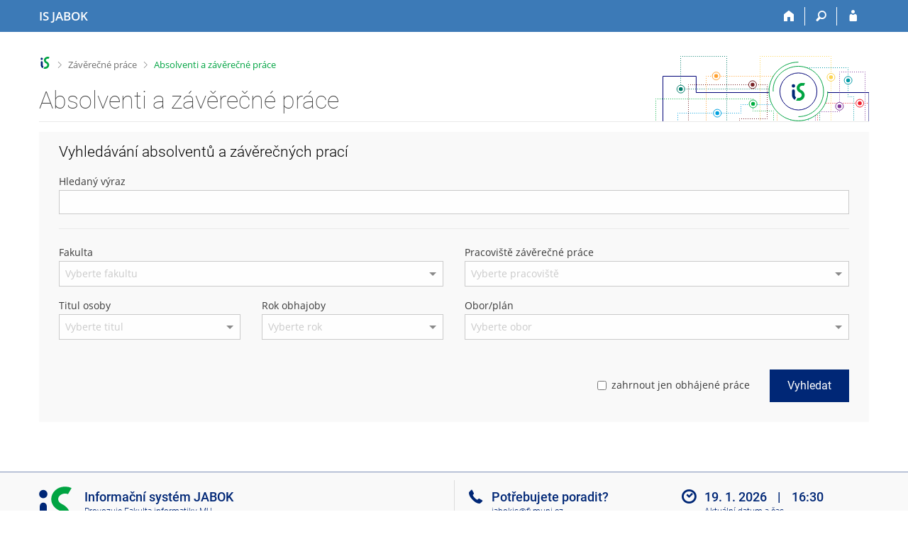

--- FILE ---
content_type: text/html; charset=utf-8
request_url: https://is.jabok.cz/thesis/?fakulta=JA10;obdobi=59;kod=V5671;predmet=3093
body_size: 7305
content:
<!DOCTYPE html>
<html class="no-js" lang="cs">
<head>
<meta content="text/html; charset=utf-8" http-equiv="Content-Type">
<meta content="IE=edge" http-equiv="X-UA-Compatible">
<meta content="width=device-width, initial-scale=1" name="viewport">
<title>Absolventi a závěrečné práce</title>
<link href="/favicon.ico" rel="icon" sizes="32x32">
<link href="/favicon.svg" rel="icon" type="image/svg+xml">
<link href="/css/r6/foundation.min.css?_v=ab3b2b3" media="screen,print" rel="stylesheet" type="text/css">
<link href="/css/r/icons/foundation-icons.css?_v=d866a73" media="screen,print" rel="stylesheet" type="text/css">
<link href="/css/r6/prvky.css?_v=bf802ce" media="screen,print" rel="stylesheet" type="text/css">
<link href="/css/r6/r6.css?_v=5b36b59" media="screen,print" rel="stylesheet" type="text/css">
<link href="/css/r6/motiv/1.css?_v=9421c26" media="screen" rel="stylesheet" type="text/css">
<link href="/css/r6/r6-print.css?_v=d1a07b2" media="print" rel="stylesheet" type="text/css">
<style>.abs-z-seznam-filtru {
	display: flex;
	gap: 1rem;
	flex-wrap: wrap;
	align-items: flex-end;
}

.si-filtr-nazev {
	font-size: 0.85714rem;
	margin-left: 1.1428571428rem;
}
</style>
<script src="/js/r6/jquery.js?_v=3736f12"></script>
<script src="/js/error.js?_v=e23fead"></script>
<script src="/js/r6/foundation.js?_v=a06b727"></script>
<script src="/js/chosen.jquery.min.js?_v=3c564f9"></script>
</head>
<body class="cs noauth skola_JA motiv-1 motiv-svetly">
<a href="#sticky_panel" class="show-on-focus print-hide">Přeskočit na horní lištu</a><a href="#hlavicka" class="show-on-focus print-hide">Přeskočit na hlavičku</a><a href="#app_content" class="show-on-focus print-hide">Přeskočit na obsah</a><a href="#paticka" class="show-on-focus print-hide">Přeskočit na patičku</a>
<div id="content" class="">
	<div id="zdurazneni-sticky" class="zdurazneni-sticky print-hide" role="alert" aria-atomic="true"></div>
	<div id="rows_wrapper">
		<div class="foundation-design-z">
			<nav id="sticky_panel" >
	<div class="row">
		<div class="column">
			<div class="ikony">
				<a href="/" class="sticky_home" title="Informační systém Jabok - Vyšší odborné školy sociálně pedagogické a teologické" aria-label="Informační systém Jabok - Vyšší odborné školy sociálně pedagogické a teologické"><span class="sticky_home_text">IS JABOK</span></a>
				<a href="/?fakulta=JA10;obdobi=59;kod=V5671;predmet=3093" class="sticky-icon" title="Domů" aria-label="Domů"><i class="house isi-home" aria-hidden="true"></i></a><a href="#" class="sticky-icon prepinac-vyhl float-right" title="Vyhledávání" aria-label="Vyhledávání" data-toggle="is_search"><i class="isi-lupa" aria-hidden="true"></i></a><div id="is_search" class="dropdown-pane bottom search-dropdown" data-dropdown data-close-on-click="true">
	<form method="POST" action="/vyhledavani/" role="search">
		<div class="input-group">
			<input class="input-group-field input_text" type="search" name="search" autocomplete="off" role="searchbox">
			<div id="is_search_x" class="is_input_x input-group-button"><i class="isi-x"></i></div>
			<div class="input-group-button">
				<input type="submit" class="button" value="Vyhledat">
			</div>
		</div>
	</form>
	<div id="is_search_results"></div>
</div><span></span><a href="/auth/thesis/?fakulta=JA10;obdobi=59;kod=V5671;predmet=3093" class="sticky-icon float-right" title="Přihlášení do IS JABOK" aria-label="Přihlášení do IS JABOK"><i class="isi-postava" aria-hidden="true"></i></a>
			</div>
		</div>
	</div>
</nav>
			
			<header class="row hlavicka" id="hlavicka">
	<div class="small-5 medium-3 columns znak skolaJA">
		
	</div>
	<div id="is-prepinace" class="small-7 medium-9 columns">
		
		<div id="prepinace">
        <ul aria-hidden="true" class="is-switch dropdown menu" data-dropdown-menu data-click-open="true" data-closing-time="0" data-autoclose="false" data-disable-hover="true" data-close-on-click="true" data-force-follow="false" data-close-on-click-inside="false" data-alignment="right">
                
                
                
        </ul>
        <ul class="show-for-sr">
                
                
                
        </ul>
</div>
	</div>
</header>
<div class="row" aria-hidden="true">
	<div class="column">
		<a href="#" class="app_header_motiv_switch show-for-medium" title="Změna motivu" aria-label="Změna motivu" data-open="motiv_reveal"><i class="isi-nastaveni isi-inline" aria-hidden="true"></i></a>
		
	</div>
</div><div id="drobecky" class="row">
	<div class="column">
		<span class="wrap"><a href="/" title="Informační systém JABOK" class="drobecek_logo" accesskey="0"> </a><span class="sep"> <i class="isi-zobacek-vpravo"></i><span class="show-for-sr">&gt;</span> </span><a href="/thesis/?fakulta=JA10;obdobi=59;kod=V5671;predmet=3093" accesskey="1">Závěrečné práce</a><span class="sep last"> <i class="isi-zobacek-vpravo"></i><span class="show-for-sr">&gt;</span> </span><a href="https://is.jabok.cz/thesis/?fakulta=JA10;obdobi=59;kod=V5671;predmet=3093" title="Absolventi a závěrečné práce" class="drobecek_app" accesskey="2">Absolventi a závěrečné práce</a></span>
	</div>
</div><div id="app_header_wrapper" class="row align-justify show-for-medium">
	<div class="medium-12 column">
		<h1 id="app_header"><div class="large-9 xlarge-9"><span id="app_name">Absolventi a závěrečné práce</span></div></h1>
	</div>
	<div class="shrink column">
		<div id="app_header_image"></div>
	</div>
</div>

<div class="row">
	<div class="column">
		<div id="app_menu" class="empty">
			
		</div>
	</div>
</div><!--[if lt IE 9]><div id="prvek_5939162" class="zdurazneni varovani ie_warning"><h3 class="zdurazneni-nadpis">Varování:</h3><h3>Váš prohlížeč Internet Explorer je zastaralý.</h3><p>Jsou známa bezpečnostní rizika a prohlížeč možná nedokáže zobrazit všechny prvky této a dalších webových stránek.</p></div><![endif]-->
		</div>
		<div id="app_content_row" class="row"><main id="app_content" class="column" role="main">
	<div class="obal-formulare mb-1 "><div class='bgbarva-seda1 pl-2 pr-2 pt-1 pb-1'><h2 class='nadpis-sekce mb-1'>Vyhledávání absolventů a závěrečných prací</h2><form data-abide novalidate method="get" enctype="application/x-www-form-urlencoded" id="prvek_1105131"><INPUT TYPE=hidden NAME="fakulta" VALUE="JA10"><INPUT TYPE=hidden NAME="obdobi" VALUE="59"><INPUT TYPE=hidden NAME="kod" VALUE="V5671"><INPUT TYPE=hidden NAME="predmet" VALUE="3093"><label for="search_field">Hledaný výraz</label><input id="search_field" name="q" type="text"><span class="form-error" data-form-error-for="search_field"><span class="form-error-text"></span></span><fieldset class="validator-group-content inputs-cover nutny_textfield display-none" data-for="prvek_9177584"><legend>Omezit hledání na</legend><div class="row radio-group"><div class="column"><div class="row">
	<div class="small-12 medium-6 large-3 column"><div class="row align-middle"><div class="column small-12"><label for="prvek_9177584"><input class="nutny_textfield nutny_textfield_input display-none" disabled id="prvek_9177584" name="podbarv" type="checkbox" value="t_title">Název práce</label></div></div></div>
	<div class="small-12 medium-6 large-3 column"><div class="row align-middle"><div class="column small-12"><label for="prvek_7228152"><input class="nutny_textfield nutny_textfield_input display-none" disabled id="prvek_7228152" name="podbarv" type="checkbox" value="t_author">Absolvent/autor práce</label></div></div></div>
	<div class="small-12 medium-6 large-3 column"><div class="row align-middle"><div class="column small-12"><label for="prvek_9622770"><input class="nutny_textfield nutny_textfield_input display-none" disabled id="prvek_9622770" name="podbarv" type="checkbox" value="t_vedouci">Vedoucí/oponent/zpravodaj</label></div></div></div>
	<div class="small-12 medium-6 large-3 column"><div class="row align-middle"><div class="column small-12"><label for="prvek_1616107"><input class="nutny_textfield nutny_textfield_input display-none" disabled id="prvek_1616107" name="podbarv" type="checkbox" value="t_subject">Klíčová slova</label></div></div></div>
</div>
</div></div></fieldset><span class="form-error" data-form-error-for="prvek_9177584"><span class="form-error-text"></span></span><hr/><div class="row">
	<div class="small-12 medium-6 column"><label for="omez_fak_q">Fakulta</label><select id="omez_fak_q" multiple name="fak"><option value="JA10">JABOK - Jabok - Vyšší odborná škola sociálně pedagogická a teologická</option></select><span class="form-error" data-form-error-for="omez_fak_q"><span class="form-error-text"></span></span></div>
	<div class="small-12 medium-6 column"><div id="prac_vyber"><label for="omez_prac_q">Pracoviště závěrečné práce</label><select id="omez_prac_q" multiple name="prac"><option value="JA101041">JABOK - Centrum dalšího vzdělávání</option><option value="JA101013">JABOK - Ekonomické oddělení</option><option value="JA10">JABOK - Jabok - Vyšší odborná škola sociálně pedagogická a teologická</option><option value="JA101015">JABOK - Jabok International Office</option><option value="JA102020">JABOK - Katedra filosofie a teologie</option><option value="JA102030">JABOK - Katedra jazyků</option><option value="JA102050">JABOK - Katedra odborných praxí</option><option value="JA102040">JABOK - Katedra pedagogiky a psychologie</option><option value="JA102010">JABOK - Katedra sociální práce</option><option value="JA102060">JABOK - Katedra speciální pedagogiky</option><option value="JA1020">JABOK - Katedry</option><option value="JA1010">JABOK - Ředitelství</option></select><span class="form-error" data-form-error-for="omez_prac_q"><span class="form-error-text"></span></span></div></div>
	<div class="small-12 medium-6 column"><div class="row">
	<div class="small-12 medium-6 column"><div id="tit_vyber"><label for="prvek_3576492">Titul osoby</label><select id="prvek_3576492" multiple name="tit"><optgroup label="Bakalářské tituly"><option value="Bc.">Bc.</option></optgroup><optgroup label="Vyšší odborné tituly"><option value="DiS.">DiS.</option></optgroup></select><span class="form-error" data-form-error-for="prvek_3576492"><span class="form-error-text"></span></span></div></div>
	<div class="small-12 medium-6 column"><div id="rok_vyber"><label for="prvek_8486550">Rok obhajoby</label><select id="prvek_8486550" multiple name="rok"><option value="2025">2025</option><option value="2024">2024</option><option value="2023">2023</option><option value="2022">2022</option><option value="2021">2021</option><option value="2020">2020</option><option value="2019">2019</option><option value="2018">2018</option><option value="2017">2017</option><option value="2016">2016</option><option value="2015">2015</option><option value="2014">2014</option><option value="2013">2013</option><option value="2012">2012</option><option value="2011">2011</option><option value="2010">2010</option><option value="2009">2009</option><option value="2008">2008</option></select><span class="form-error" data-form-error-for="prvek_8486550"><span class="form-error-text"></span></span></div></div>
</div>
</div>
	<div class="small-12 medium-6 column"><div id="obor_vyber"><label for="omez_obor_q">Obor/plán</label><select id="omez_obor_q" multiple name="obor"><optgroup label="Bakalářské programy"><option value="7|8">JABOK -  Sociální práce: Pastorační a sociální práce</option></optgroup><optgroup label="Vyšší odborné programy"><option value="3|9|11|12">JABOK -  Sociální práce a sociální pedagogika: Sociální pedagogika a teologie</option></optgroup></select><span class="form-error" data-form-error-for="omez_obor_q"><span class="form-error-text"></span></span></div></div>
</div>

	<div class="text-right mt-2 mb-1"><label class="validator-group-content display-inline-block mb-0" for="prvek_5731335"><input id="prvek_5731335" name="obhajene" type="checkbox" value="1">zahrnout jen obhájené práce</label><span class="form-error" data-form-error-for="prvek_5731335"><span class="form-error-text"></span></span><button id="prvek_4196694" class="large display-inline-block mb-0 button" type="submit" name="search" value="1" style="margin-left: 2rem;">Vyhledat</button>
	</div>
</form></div></div>
	<div class="abs-z-seznam-filtru mb-2">
		
		
	</div>
	
</main></div>
		
		<div class="foundation-design-z foot_clear">
			
	<div class="row">
		
	</div>
	<footer id="paticka" class="">
		<div class="row">
			<div class="columns small-12 medium-6 paticka_logo">
	<a href="/"><span class="show-for-sr">IS JABOK</span></a>
	<div>
		Informační systém JABOK
		<div class="footer_about">
			Provozuje <a href="https://www.fi.muni.cz/">Fakulta informatiky MU</a>
		</div>
		
	</div>
</div>
<div class="columns small-6 medium-3">
	<div class="footer_podpora">
	Potřebujete poradit?
	<span class="kont_email"><nobr class="postovni_adresa"><!-- root onload="@" -->jab<!-- <a href="user100@my.hotmail.com">user100@my.hotmail.com</a> -->okis<img src="/pics/posta/17d041603f2cc2787af32944220519daZ.gif" alt="(zavináč/atsign)" />f<!-- askbill@microsoft.com -->i<img src="/pics/posta/8d8d1837aa5b37c992e04c55f9dcc9efT.gif" alt="(tečka/dot)" />mun<!-- <a href="askbill@microsoft.com">askbill@microsoft.com</a> -->i<img src="/pics/posta/8d8d1837aa5b37c992e04c55f9dcc9efT.gif" alt="(tečka/dot)" />cz</nobr></span>
</div>
	<div class="footer_napoveda">
		<a href="/napoveda/">Nápověda</a>
	</div>
	<div class="row">
		<div class="columns small-12 display-none">
			<div class="footer_zoomy">
				<a href="" rel="nofollow"></a>
			</div>
		</div>
	</div>
</div>
<div class="columns small-6 medium-3 nastaveni_col">
	<div class="footer_datum">
		<span title="Dnes je 4. (sudý) týden.">19. 1. 2026 <span style='padding: 0 0.6em'>|</span> 16:30</span>
		<a href="/system/cas" title="Dnes je 4. (sudý) týden." class="footer_cas">Aktuální datum a&nbsp;čas</a>
	</div>
	<div>
	
	<div class="footer_nastaveni footer_is"><a href="https://ismu.cz/">Více o IS</a><a href="https://is.jabok.cz/system/pristupnost" class="footer_about">Přístupnost</a></div>
</div>
</div>
			<div class="right-border"></div>
			<div class="left-border"></div>
		</div>
		<a href="#hlavicka" class="skip_up" title="Skočit na začátek stránky">
			Nahoru
		</a>
	</footer>

		</div>
	</div>
</div>


<script src="/js/is.js?_v=3ff8494"></script>
<script src="/js/jquery-ui-1.12.1-sortable-r6.min.js?_v=611662c"></script>
<script src="/js/log-kliknuto.js?_v=d448124"></script>
<script>$(function() {
	$('#omez_fak_q').on('change', function(e) {
		var fakulty_par = $("#omez_fak_q option:selected").map(function(){
			return $(this).val();
		}).get();
		var prac_par = $("#omez_prac_q option:selected").map(function(){
			return $(this).val();
		}).get();

		is.Ajax.request('./absolventi_ajax.pl', {
			operace: 'options_podle_fakulty',
			fakulty: fakulty_par,
			prac: prac_par
		}).done(function(data) {
			if (data && data.prac) {
				$('#prac_vyber').html(data.prac);
			}
		});
	});

	$('.toggle-vyhledavaci-form').on('click', function(e) {
		$('.obal-formulare').toggle();
	});

	$('#search_field').on('input', function(e) {
		if ($(this).val()) {
			$('.nutny_textfield_input').prop('disabled', false);
			$('.nutny_textfield').show();
		} else {
			$('.nutny_textfield_input').prop('disabled', true);
			$('.nutny_textfield').hide();
		}
	});
});
</script>
<script>
(function() {

"use strict";

is.Design.init({
   "svatky" : {
      "20070706" : 1,
      "20051221" : 1,
      "20200501" : 1,
      "20101228" : 1,
      "20251227" : 1,
      "20171224" : 1,
      "20201230" : 1,
      "20181224" : 1,
      "20231231" : 1,
      "20020928" : 1,
      "20220415" : 1,
      "20180706" : 1,
      "20251226" : 1,
      "20031226" : 1,
      "20051225" : 1,
      "20191229" : 1,
      "20260706" : 1,
      "20250705" : 1,
      "20011228" : 1,
      "20240329" : 1,
      "20030705" : 1,
      "20261231" : 1,
      "20011227" : 1,
      "20030706" : 1,
      "20260928" : 1,
      "20240401" : 1,
      "20210928" : 1,
      "20081226" : 1,
      "20210405" : 1,
      "20051222" : 1,
      "20171117" : 1,
      "20231226" : 1,
      "20011231" : 1,
      "20151231" : 1,
      "20021230" : 1,
      "20090508" : 1,
      "20070508" : 1,
      "20250706" : 1,
      "20241225" : 1,
      "20190101" : 1,
      "20151227" : 1,
      "20150705" : 1,
      "20021231" : 1,
      "20050501" : 1,
      "20081225" : 1,
      "20131228" : 1,
      "20131231" : 1,
      "20140508" : 1,
      "20171227" : 1,
      "20151117" : 1,
      "20101229" : 1,
      "20200413" : 1,
      "20021117" : 1,
      "20220418" : 1,
      "20251229" : 1,
      "20101226" : 1,
      "20210705" : 1,
      "20211226" : 1,
      "20031229" : 1,
      "20151230" : 1,
      "20010501" : 1,
      "20070501" : 1,
      "20230501" : 1,
      "20141227" : 1,
      "20060706" : 1,
      "20011117" : 1,
      "20221228" : 1,
      "20090705" : 1,
      "20260406" : 1,
      "20081117" : 1,
      "20050705" : 1,
      "20091028" : 1,
      "20020401" : 1,
      "20201225" : 1,
      "20091225" : 1,
      "20051219" : 1,
      "20160928" : 1,
      "20141229" : 1,
      "20040412" : 1,
      "20231117" : 1,
      "20221226" : 1,
      "20031223" : 1,
      "20181231" : 1,
      "20171028" : 1,
      "20121225" : 1,
      "20020705" : 1,
      "20140706" : 1,
      "20040101" : 1,
      "20021229" : 1,
      "20120409" : 1,
      "20250101" : 1,
      "20040501" : 1,
      "20230705" : 1,
      "20080706" : 1,
      "20211227" : 1,
      "20040928" : 1,
      "20170101" : 1,
      "20161224" : 1,
      "20261227" : 1,
      "20071230" : 1,
      "20190501" : 1,
      "20220101" : 1,
      "20151229" : 1,
      "20201117" : 1,
      "20051117" : 1,
      "20051230" : 1,
      "20061223" : 1,
      "20130101" : 1,
      "20191224" : 1,
      "20051224" : 1,
      "20031230" : 1,
      "20231229" : 1,
      "20081028" : 1,
      "20101231" : 1,
      "20181228" : 1,
      "20200508" : 1,
      "20211224" : 1,
      "20241223" : 1,
      "20141230" : 1,
      "20220706" : 1,
      "20070101" : 1,
      "20080324" : 1,
      "20020508" : 1,
      "20261226" : 1,
      "20260508" : 1,
      "20200705" : 1,
      "20061229" : 1,
      "20191231" : 1,
      "20071229" : 1,
      "20120706" : 1,
      "20090413" : 1,
      "20111226" : 1,
      "20251231" : 1,
      "20211231" : 1,
      "20201226" : 1,
      "20031224" : 1,
      "20131117" : 1,
      "20041223" : 1,
      "20001229" : 1,
      "20160501" : 1,
      "20121028" : 1,
      "20101224" : 1,
      "20131230" : 1,
      "20001230" : 1,
      "20201231" : 1,
      "20220705" : 1,
      "20230410" : 1,
      "20211225" : 1,
      "20030501" : 1,
      "20210402" : 1,
      "20010101" : 1,
      "20101223" : 1,
      "20150706" : 1,
      "20231028" : 1,
      "20010706" : 1,
      "20151224" : 1,
      "20171225" : 1,
      "20170417" : 1,
      "20230706" : 1,
      "20070705" : 1,
      "20230101" : 1,
      "20021028" : 1,
      "20241228" : 1,
      "20050706" : 1,
      "20080508" : 1,
      "20200706" : 1,
      "20221231" : 1,
      "20100501" : 1,
      "20101028" : 1,
      "20071222" : 1,
      "20160101" : 1,
      "20130706" : 1,
      "20030508" : 1,
      "20101225" : 1,
      "20041227" : 1,
      "20201228" : 1,
      "20110101" : 1,
      "20201229" : 1,
      "20211028" : 1,
      "20051223" : 1,
      "20191228" : 1,
      "20060508" : 1,
      "20190419" : 1,
      "20060101" : 1,
      "20001225" : 1,
      "20040705" : 1,
      "20080705" : 1,
      "20021227" : 1,
      "20180402" : 1,
      "20060705" : 1,
      "20191225" : 1,
      "20211117" : 1,
      "20261117" : 1,
      "20190508" : 1,
      "20261229" : 1,
      "20231228" : 1,
      "20211229" : 1,
      "20131224" : 1,
      "20090706" : 1,
      "20221117" : 1,
      "20070928" : 1,
      "20021224" : 1,
      "20120501" : 1,
      "20111225" : 1,
      "20201224" : 1,
      "20100706" : 1,
      "20161028" : 1,
      "20041228" : 1,
      "20250508" : 1,
      "20121224" : 1,
      "20170501" : 1,
      "20210706" : 1,
      "20210508" : 1,
      "20170508" : 1,
      "20250928" : 1,
      "20231224" : 1,
      "20110425" : 1,
      "20010928" : 1,
      "20241231" : 1,
      "20030928" : 1,
      "20240928" : 1,
      "20261225" : 1,
      "20211230" : 1,
      "20191226" : 1,
      "20241028" : 1,
      "20041117" : 1,
      "20071224" : 1,
      "20090501" : 1,
      "20001227" : 1,
      "20180928" : 1,
      "20240706" : 1,
      "20031222" : 1,
      "20061228" : 1,
      "20130508" : 1,
      "20241224" : 1,
      "20170414" : 1,
      "20141223" : 1,
      "20251117" : 1,
      "20161229" : 1,
      "20190706" : 1,
      "20110928" : 1,
      "20250501" : 1,
      "20071227" : 1,
      "20090101" : 1,
      "20200410" : 1,
      "20190928" : 1,
      "20231230" : 1,
      "20130705" : 1,
      "20110705" : 1,
      "20120508" : 1,
      "20170928" : 1,
      "20110501" : 1,
      "20220508" : 1,
      "20131227" : 1,
      "20101230" : 1,
      "20041230" : 1,
      "20010705" : 1,
      "20040508" : 1,
      "20001226" : 1,
      "20051227" : 1,
      "20251224" : 1,
      "20230928" : 1,
      "20020101" : 1,
      "20211228" : 1,
      "20010508" : 1,
      "20151226" : 1,
      "20021228" : 1,
      "20111117" : 1,
      "20090928" : 1,
      "20100405" : 1,
      "20240501" : 1,
      "20021223" : 1,
      "20030101" : 1,
      "20040102" : 1,
      "20200928" : 1,
      "20261230" : 1,
      "20241117" : 1,
      "20180705" : 1,
      "20040706" : 1,
      "20260501" : 1,
      "20131225" : 1,
      "20141226" : 1,
      "20140421" : 1,
      "20240508" : 1,
      "20011225" : 1,
      "20180501" : 1,
      "20071226" : 1,
      "20181226" : 1,
      "20221230" : 1,
      "20001224" : 1,
      "20161227" : 1,
      "20131028" : 1,
      "20161225" : 1,
      "20071225" : 1,
      "20031228" : 1,
      "20221028" : 1,
      "20231225" : 1,
      "20180101" : 1,
      "20051226" : 1,
      "20011224" : 1,
      "20250421" : 1,
      "20261228" : 1,
      "20230407" : 1,
      "20161231" : 1,
      "20191227" : 1,
      "20121223" : 1,
      "20180330" : 1,
      "20120928" : 1,
      "20131229" : 1,
      "20261224" : 1,
      "20071228" : 1,
      "20251028" : 1,
      "20030421" : 1,
      "20041028" : 1,
      "20100101" : 1,
      "20021225" : 1,
      "20051028" : 1,
      "20231227" : 1,
      "20091117" : 1,
      "20141228" : 1,
      "20070409" : 1,
      "20251228" : 1,
      "20081224" : 1,
      "20060928" : 1,
      "20011229" : 1,
      "20041231" : 1,
      "20051229" : 1,
      "20121117" : 1,
      "20241230" : 1,
      "20080928" : 1,
      "20061226" : 1,
      "20210101" : 1,
      "20170705" : 1,
      "20251225" : 1,
      "20160325" : 1,
      "20150406" : 1,
      "20071223" : 1,
      "20140705" : 1,
      "20150501" : 1,
      "20001231" : 1,
      "20110706" : 1,
      "20161226" : 1,
      "20200101" : 1,
      "20141028" : 1,
      "20060417" : 1,
      "20201028" : 1,
      "20241227" : 1,
      "20171229" : 1,
      "20100928" : 1,
      "20011028" : 1,
      "20031227" : 1,
      "20071231" : 1,
      "20151223" : 1,
      "20190422" : 1,
      "20160706" : 1,
      "20041224" : 1,
      "20220928" : 1,
      "20031028" : 1,
      "20071028" : 1,
      "20171231" : 1,
      "20191028" : 1,
      "20120101" : 1,
      "20100508" : 1,
      "20240705" : 1,
      "20050328" : 1,
      "20001228" : 1,
      "20150928" : 1,
      "20120705" : 1,
      "20181225" : 1,
      "20130401" : 1,
      "20061028" : 1,
      "20061227" : 1,
      "20021226" : 1,
      "20041229" : 1,
      "20221229" : 1,
      "20171226" : 1,
      "20050928" : 1,
      "20181229" : 1,
      "20060501" : 1,
      "20080501" : 1,
      "20251230" : 1,
      "20191223" : 1,
      "20100705" : 1,
      "20151225" : 1,
      "20161228" : 1,
      "20031225" : 1,
      "20150101" : 1,
      "20210501" : 1,
      "20061224" : 1,
      "20240101" : 1,
      "20101117" : 1,
      "20111028" : 1,
      "20020501" : 1,
      "20051220" : 1,
      "20020706" : 1,
      "20190705" : 1,
      "20121226" : 1,
      "20161223" : 1,
      "20101227" : 1,
      "20051228" : 1,
      "20160705" : 1,
      "20061230" : 1,
      "20241226" : 1,
      "20141222" : 1,
      "20220501" : 1,
      "20221225" : 1,
      "20181227" : 1,
      "20250418" : 1,
      "20181028" : 1,
      "20230508" : 1,
      "20170706" : 1,
      "20181230" : 1,
      "20071117" : 1,
      "20041225" : 1,
      "20141224" : 1,
      "20050508" : 1,
      "20151228" : 1,
      "20241229" : 1,
      "20111224" : 1,
      "20110508" : 1,
      "20260705" : 1,
      "20160508" : 1,
      "20161230" : 1,
      "20161117" : 1,
      "20031231" : 1,
      "20041226" : 1,
      "20140101" : 1,
      "20130928" : 1,
      "20150508" : 1,
      "20140928" : 1,
      "20171228" : 1,
      "20151028" : 1,
      "20221224" : 1,
      "20061117" : 1,
      "20140501" : 1,
      "20001028" : 1,
      "20011230" : 1,
      "20261028" : 1,
      "20080101" : 1,
      "20171223" : 1,
      "20131223" : 1,
      "20141231" : 1,
      "20031117" : 1,
      "20160328" : 1,
      "20061225" : 1,
      "20010416" : 1,
      "20171230" : 1,
      "20191117" : 1,
      "20221227" : 1,
      "20181117" : 1,
      "20260101" : 1,
      "20011226" : 1,
      "20141117" : 1,
      "20141225" : 1,
      "20180508" : 1,
      "20191230" : 1,
      "20260403" : 1,
      "20091224" : 1,
      "20091226" : 1,
      "20131226" : 1,
      "20130501" : 1,
      "20050101" : 1
   },
   "js_init" : [
      {
         "method" : "init",
         "module" : "SelectChosen",
         "params" : [
            "#omez_prac_q",
            {
               "placeholder_text_multiple" : "Vyberte pracoviště"
            }
         ]
      },
      {
         "module" : "Forms",
         "params" : [],
         "method" : "init"
      },
      {
         "method" : "init",
         "module" : "SelectChosen",
         "params" : [
            "#omez_obor_q",
            {
               "placeholder_text_multiple" : "Vyberte obor"
            }
         ]
      },
      {
         "method" : "init",
         "module" : "SelectChosen",
         "params" : [
            "#prvek_3576492",
            {
               "placeholder_text_multiple" : "Vyberte titul"
            }
         ]
      },
      {
         "params" : [
            "#prvek_8486550",
            {
               "placeholder_text_multiple" : "Vyberte rok"
            }
         ],
         "module" : "SelectChosen",
         "method" : "init"
      },
      {
         "module" : "SelectChosen",
         "params" : [
            "#omez_fak_q",
            {
               "placeholder_text_multiple" : "Vyberte fakultu"
            }
         ],
         "method" : "init"
      },
      {
         "method" : "init",
         "module" : "HashNavigation",
         "params" : []
      },
      {
         "module" : "Drobecky",
         "params" : [],
         "method" : "init"
      },
      {
         "module" : "MailTo",
         "params" : [],
         "method" : "decode_mail"
      },
      {
         "params" : [],
         "module" : "Design",
         "method" : "init_header"
      },
      {
         "method" : "init_toolkit",
         "module" : "Design",
         "params" : []
      }
   ],
   "ldb" : {
      "byl_jste_odhlasen_zavrit" : "Zavřít",
      "chyba_503" : "Aplikace je dočasně nedostupná pro zvýšenou zátěž systému.",
      "error_msg_min" : "Text je příliš krátký.",
      "error_msg_zalozka_url" : "Nesprávný tvar adresy.",
      "error_msg_required_all" : "Všechny údaje jsou povinné.",
      "error_msg_datepicker_max_date" : "Datum a čas nelze takto nastavit.",
      "modal_full" : "Na celou obrazovku",
      "error_msg_uc_first" : "Musí začínat velkým počátečním písmenem.",
      "isSelectChosen_placeholder_text_single" : "Vyberte možnost",
      "error_msg_number_natural" : "Očekáváno přirozené číslo (1,&nbsp;2,&nbsp;3,&nbsp;&hellip;).",
      "error_msg_required_any" : "Alespoň jeden údaj musí být vyplněn.",
      "error_msg_number_integer" : "Očekáváno celé číslo (&hellip;,&nbsp;-2,&nbsp;-1,&nbsp;0,&nbsp;1,&nbsp;2,&nbsp;&hellip;).",
      "error_msg_number_natural_zero" : "Očekáváno přirozené číslo nebo nula (0,&nbsp;1,&nbsp;2,&nbsp;3,&nbsp;&hellip;).",
      "error_msg_required" : "Povinný údaj.",
      "error_msg_min_val" : "Číslo je menší než povolená hodnota.",
      "error_msg_max" : "Text je příliš dlouhý.",
      "byl_jste_odhlasen_prihlasit" : "Přihlásit",
      "sbalit" : "Sbalit",
      "isSelectChosen_no_results_text" : "Žádná možnost neobsahuje:",
      "error_msg_email" : "Nesprávný tvar e-mailové adresy",
      "error_msg_alpha_numeric" : "Smí obsahovat pouze znaky abecedy, číslo, mezeru, podtržítko a spojovník.",
      "error_msg" : "Nesprávný formát.",
      "isForms_invalid" : "Chybně vyplněné údaje, prosím zkontrolujte.",
      "error_msg_alpha" : "Smí obsahovat pouze znaky abecedy, mezeru, podtržítko a spojovník.",
      "byl_jste_odhlasen" : "Byl jste odhlášen.",
      "rozbalit" : "Rozbalit",
      "error_msg_max_val" : "Číslo je větší než povolená hodnota.",
      "error_msg_datepicker_min_date" : "Datum a čas nelze takto nastavit.",
      "isSelectChosen_placeholder_text_multiple" : "Vyberte možnosti",
      "chyba" : "Došlo k chybě, operaci opakujte nebo obnovte stránku."
   },
   "session" : {
      "cgipar" : {
         "fakulta" : [
            "JA10"
         ],
         "kod" : [
            "V5671"
         ],
         "predmet" : [
            "3093"
         ],
         "obdobi" : [
            "59"
         ]
      },
      "is_design_z" : "",
      "server_time" : "19. 1. 2026 16:30:33",
      "auth" : "",
      "vidim_kazdeho" : null,
      "uco" : null,
      "skola_zkratka" : "JABOK",
      "pouzit_neoverene_udaje" : null,
      "login" : null,
      "lang" : "cs",
      "skola_id" : "JA",
      "remote_user" : null,
      "session_id" : "568592444",
      "debug" : 1,
      "sn" : "/thesis/index.pl",
      "w_log_id" : "569732932",
      "ekurz" : false,
      "is_muni_cz" : "is.jabok.cz"
   }
}
);
})();
</script>

</body>
</html>
